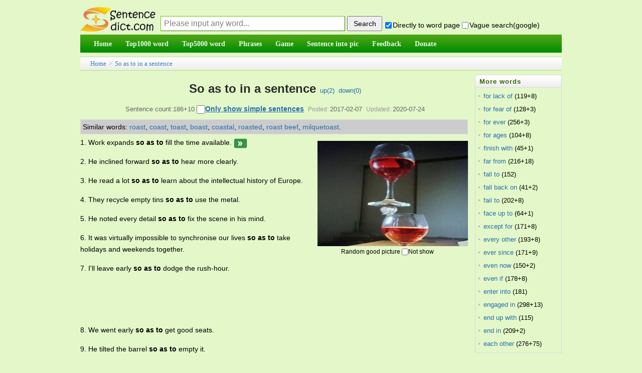

--- FILE ---
content_type: text/html;charset=utf-8
request_url: https://sentencedict.com/so%20as%20to.html
body_size: 9021
content:
<!DOCTYPE html PUBLIC "-//W3C//DTD HTML 4.01 Transitional//EN" "http://www.w3.org/TR/html4/loose.dtd"> 
<html>
<head>
<meta http-equiv="Content-Type" content="text/html;charset=utf-8">
<title>So as to in a sentence (esp. good sentence like quote, proverb...)</title>
<meta name="description" content="186+10 sentence examples: 1. Work expands so as to fill the time available. 2. He inclined forward so as to hear more clearly. 3. He read a lot so as to learn about the intellectual history of Europe. 4. They recycle empty tins so as to use the metal"/>
<link href="/common/dedecms.css" rel="stylesheet" media="screen" type="text/css">
<link rel="shortcut icon" href="/favicon.ico" type="image/x-icon"/>
<style>
#content div{
	line-height:23px;font-size:14px;margin-bottom:15px;
}
#ad_marginbottom_0 div{
	margin-bottom:0px;
}
.hidden1{display:none;}

.dictvoice:active{background-color:deepskyblue}
</style>
<script>
function q1(word){
	formQ.word.value=word;
	formQ.submit();
}
function upWord(word,action,word){
	var votedNumber=getCookie("votedNumber"+word);
	if(votedNumber!=null){
		alert("Have done up or down!");
		return;
	}
	var xmlhttp;
	if (window.XMLHttpRequest){// code for IE7+, Firefox, Chrome, Opera, Safari
		 xmlhttp=new XMLHttpRequest();
	}else{// code for IE6, IE5
		xmlhttp=new ActiveXObject("Microsoft.XMLHTTP");
	}
	xmlhttp.onreadystatechange=function(){
	if (xmlhttp.readyState==4 && xmlhttp.status==200){
		////返回后做事情
		var responseText=xmlhttp.responseText;  
		//有异常.
		if(responseText!="" && responseText!=null){
		   alert(responseText);
		}else{
			var id_temp="wordUpTimes";
			if(action=="down"){
				id_temp="wordDownTimes";
			}
			var temp=document.getElementById(id_temp).innerText;
			var displayTimes=parseInt(temp);
			displayTimes=displayTimes+1;
			document.getElementById(id_temp).innerText=displayTimes;
			//cookie别设置太长,防止用户电脑中cookie太多哦
			setCookie("votedNumber"+word,"1",12);
		}
	  }
	};
	xmlhttp.open("POST","upDownWordDo.php",true);
	xmlhttp.setRequestHeader("Content-type","application/x-www-form-urlencoded");
	xmlhttp.send("action="+action+"&word="+encodeURIComponent(word)+"&rnd="+ Math.random());
}
</script>

<script async src="//pagead2.googlesyndication.com/pagead/js/adsbygoogle.js"></script>
<script>
     (adsbygoogle = window.adsbygoogle || []).push({
          google_ad_client: "ca-pub-7200850114163593",
          enable_page_level_ads: true
     });
</script>
</head>
<body>
<form method="post" style="display:none;" target="_blank" name="formQ" action="/wordQueryDo.php">
<input type="hidden" name="word"/>
<input type="hidden" name="directGo" value="1"/>
</form>
<div class="pageDiv" style="border: 0px solid blue;">
<script>
function trim(str){
　return str.replace(/(^\s*)|(\s*$)/g,"");
}
var strDefault="Please input any word...";
function queryCheck(){
	if(formQuery.vagueSearch.checked){
		///formQuery.q.value=encodeURI(formQuery.word.value+" site:sentencedict.com");
		formQuery.q.value=formQuery.word.value+" site:sentencedict.com";
		var temp=formQuery.action;
		formQuery.action="https://www.google.com/search";
		formQuery.method="get";
		formQuery.target="_blank";
		//为了wo参数不提交
		formQuery.word.disabled=true;
		formQuery.submit();
		formQuery.action=temp;
		formQuery.method="post";
		formQuery.target="_self";
		formQuery.word.disabled=false;
	}else{
		formQuery.word.value=trim(formQuery.word.value);
		var word=formQuery.word.value;
		if(word==""||word==strDefault){
			alert("Please input any word!");return;
		}
		formQuery.submit();
	}
	var temp="1";
	if(!formQuery.directGo.checked){
		temp="0";
	}
	setCookie("directGo",temp,12);
	var temp="1";
	if(!formQuery.vagueSearch.checked){
		temp="0";
	}
	setCookie("vagueSearch",temp,12);
}
function getCookie(name)
{
	var arr,reg=new RegExp("(^| )"+name+"=([^;]*)(;|$)");
	if(arr=document.cookie.match(reg))
		return (arr[2]);
	else
		return null;
}
function setCookie(cookiename,cookievalue,hours){
	var date=new Date();
	date.setTime(date.getTime()+Number(hours)*3600*1000);
	document.cookie=cookiename+"="+cookievalue+";path=/;expires="+date.toGMTString();
}
</script>
<div class="header">
<table width="100%" style="margin-bottom:4px;font-size:14px;" height=65 cellspacing=0 border=0 >
<tr>
    <td width=100 valign="bottom" style="padding:0px;">
      <a href="/">
      <img src="/images/logo.jpg" style="vertical-align:bottom;margin-bottom:1px;border:0px solid #dddddd" alt="Sentencedict.com" height=50 width=150>
      </a>
    </td>
    <td valign="bottom">
<form method="post" style="margin:2px;margin-left:10px;" name="formQuery" action="/wordQueryDo.php">
<input type='text' style='display:none;'/>
<input type="hidden" name="q" value="">
<input type="text" name="word" maxLength=100 style="float:left;margin-bottom:3px;width:360px;height:28px;line-height:26px;padding-left:6px;font-size:16px;border:1px solid #3D7A01;border-top:1px solid #67CD01;border-left:1px solid #67CD01;color:gray;" 
size=20 value="Please input any word..." onfocus="if(this.value==strDefault){this.value='';this.style.color='black';}" onblur="if(this.value==''){this.value=strDefault;this.style.color='gray';}" onkeydown="if(event.keyCode==13){queryCheck();}"/>
<input type="button" style="float:left;width:70px;height:30px;margin-left:4px;cursor:pointer;font-size:14px;" onclick="queryCheck()" value="Search"/><div style="margin-top:10px;float:left;">&nbsp;<input type="checkbox" name="directGo" style="margin-right:2px;margin-bottom:2px;margin-left:2px;" value="1" checked/>Directly to word page&nbsp;<span title="use vague search provided by google" style=""><input type="checkbox" name="vagueSearch" style="margin-right:2px;margin-bottom:2px;" value="1" onclick="if(this.checked){formQuery.directGo.disabled=true;}else{formQuery.directGo.disabled=false;}"/>Vague search(google)</span>
</div>
</form>
</td>
</tr>
</table>
<script>
var temp=getCookie("directGo");
//此情况修改directGo的checked状态
if(temp=="0"){
  formQuery.directGo.checked=false;
}
var temp=getCookie("vagueSearch");
//此情况修改vagueSearch的checked状态
if(temp=="1"){
  formQuery.vagueSearch.checked=true;
}
</script>
<div class="module blue mT10 wrapper w963">
<div id="navMenu" style="background-color:#199507;border:0px solid red;background-image:url('/images/green_skin.png');background-position:0 -72px;background-repeat:repeat-x;">
<ul>
	<li><a href="/"><span>Home</span></a></li>
	<li><a href="/top1000/"><span>Top1000 word</span></a></li>
	<li><a href="/top5000/"><span>Top5000 word</span></a></li>
	<li><a href="/phrase/"><span>Phrases</span></a></li>
	<!--<li><a href="/conjunction/"><span>Conjunction</span></a></li>-->
	<li><a href="/game/"><span>Game</span></a></li>
	<li><a href="/getSImage.php"><span>Sentence into pic</span></a></li>
	<li><a href="/feedback.php"><span>Feedback</span></a></li>
	<li><a href="/donate.php"><span>Donate</span></a></li>
</ul>
</div><!-- //navMenu -->

</div><!-- //module blue... -->
<div>
</div>
</div><div class="place" style="margin-top:8px;margin-bottom:0px;height:26px;line-height:26px;"><a href="/">Home</a> &gt; <a href="so as to.html">So as to in a sentence</a>
</div>
<div id="div_main_left" style="width:81%;float:left;margin-top:8px;border:0px solid blue;">

<div class="viewbox" style="width:auto;padding-bottom:0px">
<div class="title" style="padding-top:0px;line-height:56px;height:auto;overflow:visible;">
<h2 style="display:inline;">So as to in a sentence</h2><!--(esp. good sentence)--><span>&nbsp;&nbsp;<a href="javascript:;" onclick="upWord('so as to','up','so as to')">up(<span id="wordUpTimes">2</span>)</a>&nbsp;&nbsp;<a href="javascript:;" onclick="upWord('so as to','down','so as to')">down(<span id="wordDownTimes">0</span>)</a></span>
</div>
<div class="info">Sentence count:186+10 <input type="checkbox" id="onlyStudent" value="1" style="width:17px;height:17px;" onclick="onlyStudent(this);" /><a href="javascript:;" style="font-weight:bold;text-decoration:underline;color:#256EB1;font-size:14px;" onclick="document.getElementById('onlyStudent').click()">Only show simple sentences</a><small>Posted:</small>2017-02-07<small>Updated:</small>2020-07-24</div>

<script>
function onlyStudent(this1){
	///alert(this1.checked);
	if(this1.checked){
		document.getElementById('all').style.display='none';
		document.getElementById('student').style.display='block';
		setCookie("onlyStudent","1",12);
	}else{
		document.getElementById('student').style.display='none';
		document.getElementById('all').style.display='block';
		setCookie("onlyStudent","0",12);
	}
}
/*
var temp=getCookie("onlyStudent");
//此情况修改vagueSearch的checked状态
if(temp=="1"){
  document.getElementById('onlyStudent').checked=true;
}
*/
</script>

<div  id="content" style="border-bottom:1px solid #aaaaaa;">

<!--最大高度为105px,能显示5行多的样子-->
<div style="line-height:20px;float:none;margin-top:5px;margin-bottom:5px;margin-right:5px;padding:4px;background-color:#cccccc;border:1px solid #DCDDDD;max-height:105px;font-size:14px;overflow:auto;">
	<span style='float:left;display:block;'>Similar words:&nbsp;</span><span style='float:left;display:block;'><a href='roast.html' target='_blank'>roast</a>,&nbsp;</span><span style='float:left;display:block;'><a href='coast.html' target='_blank'>coast</a>,&nbsp;</span><span style='float:left;display:block;'><a href='toast.html' target='_blank'>toast</a>,&nbsp;</span><span style='float:left;display:block;'><a href='boast.html' target='_blank'>boast</a>,&nbsp;</span><span style='float:left;display:block;'><a href='coastal.html' target='_blank'>coastal</a>,&nbsp;</span><span style='float:left;display:block;'><a href='roasted.html' target='_blank'>roasted</a>,&nbsp;</span><span style='float:left;display:block;'><a href='roast beef.html' target='_blank'>roast beef</a>,&nbsp;</span><span style='float:left;display:block;'><a href='milquetoast.html' target='_blank'>milquetoast</a>.&nbsp;</span></div>
<div id="imageId" style="margin:5px;margin-top:8px;float:right;">
	<img src="/wordimage/201.jpg" style="width:300px;height:210px;" />
	<div style="text-align:center;margin-top:4px;font-size:12px;line-height:normal;margin-bottom:0px;width:280px;">Random good picture&nbsp;<input type="checkbox" name="notShowImg" value="1" onclick="notShow();" />Not show</div>
</div>
<script>
function notShow(){
	setCookie("notShowImg","1",12);
	//下面这行感觉不太符合软件规范,但也没办法哎.
	document.getElementById("imageId").style.display="none";
	///var imageTemp=document.getElementById("imageId2");if(imageTemp){imageTemp.style.display="none";}
}
var temp_image=getCookie("notShowImg");
if(temp_image=="1"){
	document.getElementById("imageId").style.display="none";
	///var imageTemp=document.getElementById("imageId2");if(imageTemp){imageTemp.style.display="none";}
}
</script>

<!--如果仅显示学生,并且该页有学生句子-->
<div id="all">
<div>1. Work expands <em>so as to</em> fill the time available.&nbsp;<a href='/s/48159.html' target='blank' title='into the page of the sentence'><img src='/images/enter.jpg' style='vertical-align:bottom'/></a></div><div>2. He inclined forward <em>so as to</em> hear more clearly.</div><div>3. He read a lot <em>so as to</em> learn about the intellectual history of Europe.</div><div>4. They recycle empty tins <em>so as to</em> use the metal.</div><div>5. He noted every detail <em>so as to</em> fix the scene in his mind.</div><div>6. It was virtually impossible to synchronise our lives <em>so as to</em> take holidays and weekends together.</div><div>7. I'll leave early <em>so as to</em> dodge the rush-hour.</div><div id="ad_marginbottom_0" style="margin-top:-10px;margin-bottom:5px;"><script async src="//pagead2.googlesyndication.com/pagead/js/adsbygoogle.js"></script><!-- 728_90_20170421 --><ins class="adsbygoogle" style="display:inline-block;width:728px;height:90px" data-ad-client="ca-pub-7200850114163593" data-ad-slot="2392632666"></ins><script>(adsbygoogle = window.adsbygoogle || []).push({});</script></div><div>8. We went early <em>so as to</em> get good seats.</div><div>9. He tilted the barrel <em>so as to</em> empty it.</div><div>10. You should exercise more <em>so as to</em> keep energetic.</div><div>11. They mowed the field <em>so as to</em> provide the cattle with fodder.</div><div>12. We raced against the clock <em>so as to</em> fulfill our production plan according to schedule.</div><div>13. He interacted closely with us <em>so as to</em> finish the difficult task.</div><div>14. They must reduce the books price <em>so as to</em> bring them within the reach of all students.</div><div>14. Sentencedict.com is a sentence dictionary, on which you can find nice sentences for a large number of words.</div><div>15. The player had to fade back <em>so as to</em> have room to pass the ball.</div><div>16. Let us discipline ourselves <em>so as to</em> help feed a hungry world.</div><div>17. At worst we'll have to sell the house <em>so as to</em> settle our debts.</div><div>18. Please address your letters properly <em>so as to</em> reduce delays.</div><div>19. I always keep fruit in the fridge <em>so as to</em> keep insects off it.</div><div>20. She angled the mirror <em>so as to</em> reflect light from a window.</div><div>21. A singer must learn to project his voice <em>so as to</em> be heard in a large hall.</div><div>22. Kemp knocked loudly <em>so as to</em> be heard above the high babble of voices.</div><div>23. We rushed through the last few design drawings <em>so as to</em> go home early.</div><div>24. After the wheat crop has been gathered, many farmers burn the remains and plough the ash into the soil (sentencedict.com), <em>so as to</em> enrich the soil.</div><div>25. My father's business is failing; he's mortgaged all his assets <em>so as to</em> save it.</div><div>26. Man's dearest possession is life. It is given to him but once, and he must live it <em>so as to</em> feel no torturing regrets for wasted years, never know the burning shame of a mean and petty past; so live that, dying, he might say: all my life, all my strength were given to the finest cause in all the world--the fight for the Liberation of Mankind.</div><div>27. A politician soon learns to swim with the tide and offer the voters things that they want, <em>so as to</em> gain their votes.</div><div>28. I took a careful note of where I had left the bag, <em>so as to</em> be sure to find it on my return.</div><div>29. The lumberers hacked away at the trees all day long <em>so as to</em> make room for the new railway.</div><div style="margin-bottom:3px;">30. We are going to lay down a new railway <em>so as to</em> carry the coal to the riverside.</div></div><!--all结束-->
<!--如果不是仅显示学生,或该页没有学生句子-->
<div id="student" style="display:none;">
<div>1. He inclined forward <em>so as to</em> hear more clearly.</div><div>2. He read a lot <em>so as to</em> learn about the intellectual history of Europe.</div><div>3. After the wheat crop has been gathered, many farmers burn the remains and plough the ash into the soil , <em>so as to</em> enrich the soil.</div><div>4. They recycle empty tins <em>so as to</em> use the metal.</div><div>5. My father's business is failing; he's mortgaged all his assets <em>so as to</em> save it.</div><div>6. He noted every detail <em>so as to</em> fix the scene in his mind.</div><div>7. It was virtually impossible to synchronise our lives <em>so as to</em> take holidays and weekends together.</div><div>8. The portrait was touched up <em>so as to</em> make it lighter.</div><div>9. Two policemen held up a truck <em>so as to</em> inspect the driver's license.</div><div style="margin-bottom:3px;">10. The test questions are kept secret <em>so as to</em> prevent cheating.</div></div><!--student结束-->

<div id="ad_marginbottom_0" style="padding-top:0px;margin-bottom:6px;line-height:normal;margin-top:-8px;">
<script async src="//pagead2.googlesyndication.com/pagead/js/adsbygoogle.js"></script>
<!-- 728_90_20170421 -->
<ins class="adsbygoogle"
     style="display:inline-block;width:728px;height:90px"
     data-ad-client="ca-pub-7200850114163593"
     data-ad-slot="2392632666"></ins>
<script>
(adsbygoogle = window.adsbygoogle || []).push({});
</script>
</div>
<div style="margin-bottom:3px;font-size:13px;line-height:21px;"><span style="font-weight:bold;float:left;display:block">More similar words:&nbsp;</span><span style='float:left;display:block;'><a href='roast.html' target='_blank'>roast</a>,&nbsp;</span><span style='float:left;display:block;'><a href='coast.html' target='_blank'>coast</a>,&nbsp;</span><span style='float:left;display:block;'><a href='toast.html' target='_blank'>toast</a>,&nbsp;</span><span style='float:left;display:block;'><a href='boast.html' target='_blank'>boast</a>,&nbsp;</span><span style='float:left;display:block;'><a href='coastal.html' target='_blank'>coastal</a>,&nbsp;</span><span style='float:left;display:block;'><a href='roasted.html' target='_blank'>roasted</a>,&nbsp;</span><span style='float:left;display:block;'><a href='roast beef.html' target='_blank'>roast beef</a>,&nbsp;</span><span style='float:left;display:block;'><a href='milquetoast.html' target='_blank'>milquetoast</a>,&nbsp;</span><span style='float:left;display:block;'><a href='as to.html' target='_blank'>as to</a>,&nbsp;</span><span style='float:left;display:block;'><a href='cast off.html' target='_blank'>cast off</a>,&nbsp;</span><span style='float:left;display:block;'><a href='pastor.html' target='_blank'>pastor</a>,&nbsp;</span><span style='float:left;display:block;'><a href='astonish.html' target='_blank'>astonish</a>,&nbsp;</span><span style='float:left;display:block;'><a href='astonished.html' target='_blank'>astonished</a>,&nbsp;</span><span style='float:left;display:block;'><a href='pastoralism.html' target='_blank'>pastoralism</a>,&nbsp;</span><span style='float:left;display:block;'><a href='astonishing.html' target='_blank'>astonishing</a>,&nbsp;</span><span style='float:left;display:block;'><a href='astonishment.html' target='_blank'>astonishment</a>,&nbsp;</span><span style='float:left;display:block;'><a href='plaster cast.html' target='_blank'>plaster cast</a>,&nbsp;</span><span style='float:left;display:block;'><a href='soap.html' target='_blank'>soap</a>,&nbsp;</span><span style='float:left;display:block;'><a href='soak.html' target='_blank'>soak</a>,&nbsp;</span><span style='float:left;display:block;'><a href='soar.html' target='_blank'>soar</a>,&nbsp;</span><span style='float:left;display:block;'><a href='oasis.html' target='_blank'>oasis</a>,&nbsp;</span><span style='float:left;display:block;'><a href='stop.html' target='_blank'>stop</a>,&nbsp;</span><span style='float:left;display:block;'><a href='stout.html' target='_blank'>stout</a>,&nbsp;</span><span style='float:left;display:block;'><a href='stone.html' target='_blank'>stone</a>,&nbsp;</span><span style='float:left;display:block;'><a href='stow.html' target='_blank'>stow</a>,&nbsp;</span><span style='float:left;display:block;'><a href='stock.html' target='_blank'>stock</a>,&nbsp;</span><span style='float:left;display:block;'><a href='stoic.html' target='_blank'>stoic</a>,&nbsp;</span><span style='float:left;display:block;'><a href='stomp.html' target='_blank'>stomp</a>,&nbsp;</span><span style='float:left;display:block;'><a href='stove.html' target='_blank'>stove</a>,&nbsp;</span><span style='float:left;display:block;'><a href='store.html' target='_blank'>store</a>.&nbsp;</span><div style='clear:both;height:1px;margin-top:-1px;overflow:hidden;margin-bottom:0px;'></div></div>
</div><!-- content -->
</div><!-- viewbox -->
<script>
	function goPage(pagePre){
		var goPageNo=parseInt(document.getElementById("goPageNo").value,10);
		var pageCountNo=parseInt(document.getElementById("pageCountNo").value,10);
		///alert(goPageNo);
		///alert(pageCountNo);
		//这样确实ok啊,把输入为空等情况都剔除了.白名单制度.
		if((goPageNo<=pageCountNo) && (goPageNo>=1)){
		}else{
			alert("Please input the correct page number!");
			return;
		}
		var href1;
		if(goPageNo==1){
			href1=pagePre+".html";
		}else{
			href1=pagePre+"_"+goPageNo+".html";
		}
		window.location.href=href1;
	}
</script>
<div style="text-align:center;margin-top:10px;">
	  Total&nbsp;186, 30&nbsp;Per page&nbsp;
    1/7&nbsp;
           <a href="/so as to.html"><span style="margin-right:2px;">«</span>first</a>&nbsp;
           <a href="/so as to_2.html">next<span style="margin-left:2px;">›</span></a>&nbsp;
           <a href="/so as to_7.html">last<span style="margin-left:2px;">»</span></a>&nbsp;
          <input type="hidden" id="pageCountNo" value="7" />
      goto<input style="margin:auto 2px;" type="text" size=3 id="goPageNo" value="1"  onkeydown="if(event.keyCode==13){goPage('/so as to');}" /><input type="button" style="margin-left:3px;cursor:hand;" value="ok" onclick="goPage('/so as to');" />
    </div>
<script>
function beforeComment(word){ 
  var commentWord=getCookie("commentWord"+word);
  if(commentWord!=null){
	alert("fail! The minimum comment interval of one word is 60 seconds");
	return;
  }
  var username=trim(formComment.username.value);
  var comment=trim(formComment.comment.value);
  ////如果句子不含word就通不过
  if(comment==""){
  	 alert("The comment cann't be empty!");
  	 return;
  }
  if(comment.length>1000){
  	 alert("The comment cann't be longer then 1000 length!");
  	 return;
  }
	////ajax
  var xmlhttp;
	if (window.XMLHttpRequest){// code for IE7+, Firefox, Chrome, Opera, Safari
 		 xmlhttp=new XMLHttpRequest();
  }else{// code for IE6, IE5
  		xmlhttp=new ActiveXObject("Microsoft.XMLHTTP");
  }
  xmlhttp.onreadystatechange=function(){
    if (xmlhttp.readyState==4 && xmlhttp.status==200){
      ////返回后做事情
  		var responseText=xmlhttp.responseText;  

  		////需改的地方1
  		//有异常.
  		if(responseText!="" && responseText!=null){
  		   alert(responseText);
  		   ///window.close();
  		}else{
  			var showMsg="comment success! thank you! ";
			//cookie别设置太长,防止用户电脑中cookie太多哦
			setCookie("commentWord"+word,"1",1/60);
  			alert(showMsg);
			///var createtime=new Date().toDateString();
			var date1 = new Date();
			var createtime = date1.getFullYear()+'-'+(date1.getMonth()+1)+'-'+date1.getDate()+' '+date1.getHours()+':'+date1.getMinutes()+':'+date1.getSeconds();
			var commentDiv='<div><ul style="padding-bottom:10px;margin-top:8px;border-bottom: 1px dashed #ccc;margin-left:8px;"><li><div><span>';
			commentDiv+=username;
			commentDiv+='</span>&nbsp;<span style="color:#aeaeae">';
			///commentDiv+=createtime.substr(0,10);
			commentDiv+=createtime;
			commentDiv+='</span></div><div style="clear:both;margin:5px auto;">';
			commentDiv+=comment;
			commentDiv+='</div></li></ul></div>\r\n';
			///alert(commentDiv);
			document.getElementById("commetcontent").innerHTML=commentDiv+document.getElementById("commetcontent").innerHTML;
			formComment.comment.value=""; 
  		}
		formComment.button1.disabled=false;
	  }
  };
  xmlhttp.open("POST","/commentAjax.php",true);
  xmlhttp.setRequestHeader("Content-type","application/x-www-form-urlencoded");
  var ajaxStr="action=submitAjax&word="+encodeURI(word)+"&comment="+encodeURI(comment)+"&username="+encodeURI(username)+"&rnd="+ Math.random();
  xmlhttp.send(ajaxStr);
  formComment.button1.disabled=true;
}

var commentText="";
function queryComment2(){
	if(commentText!=""){
		var comment_arr=commentText.split("||");
		var comment_html="";
		///alert(comment_arr.length);
		for(var i=0;i<parseInt(comment_arr.length/4);i++){
			var word=comment_arr[i*4];
			var comment=comment_arr[i*4+1];
			var createtime=comment_arr[i*4+2];
			var username=comment_arr[i*4+3];
			var commentDiv='<div><ul style="padding-bottom:10px;margin-top:8px;border-bottom: 1px dashed #ccc;margin-left:8px;"><li><div><span>';
			commentDiv+=username;
			commentDiv+='</span>&nbsp;<span style="color:#aeaeae">';
			///commentDiv+=createtime.substr(0,10);
			commentDiv+=createtime;
			commentDiv+='</span></div><div style="clear:both;margin:5px auto;">';
			commentDiv+=comment;
			commentDiv+='</div></li></ul></div>\r\n';
			///alert(commentDiv);
			comment_html+=commentDiv;
		}
		document.getElementById("commetcontent").innerHTML=comment_html;
	}
}
</script>
<div class="mt1" style="margin-left:0px;">
<dl class="tbox">
    <dt> <strong>Leave a comment</strong></dt>
    <dd>
      <div class="dede_comment_post">
        <form action="#" method="post" name="formComment">
          <div class="dcmp-title"> <small>Welcome to leave a comment about this page!</small> </div>
		  <div style="margin:5px auto;">
		  <textarea style="width:98%" name="comment" rows="5" ></textarea>
		  </div>
          <div>
              Your name:
              <input type="text" name="username" value="me" size="8" style="font-size:13px;">
              <button name="button1" type="button" onclick="beforeComment('so as to')">Submit</button>
          </div>
        </form>
      </div>
    </dd>
</dl>
</div>

<div style="margin-top:8px;">
  <dl class="tbox">
    <dt> <strong>Latest comments</strong><span style="float:right;line-height:25px;padding-right:8px;"><a href="comment.php?word=so as to" target="_blank">Into the comment page&gt;&gt;</a></span></dt>
	<dd id="commetcontent">
	<!--
	<div>
	  <ul style="padding-bottom:10px;margin-top:8px;border-bottom: 1px dashed #ccc;margin-left:8px;">
		<li> 
		  <div><span>某某</span>&nbsp;<span style="color:#aeaeae">2016-01-13</span></div>
		  <div style="clear:both;margin:5px auto;">联网相关的政策</div>
		</li>
	  </ul>
	</div>
	-->
	</dd>
  </dl>
</div>



</div><!-- div_main_left --> 

<div id="div_main_right" style="width:18%;margin-top:8px;float:right;border:0px solid blue;" >
<div>
<dl class="tbox light" style="margin-bottom:4px;">
	<dt class="light"><strong>More words</strong></dt>
	<dd class="light">
	<ul class="c1 ico2">
				<li class="dotline"><span style="float:left;"><a style="color: #256EB1;" href="for lack of.html">for lack of</a>&nbsp;(119+8)</span>
		</li>
				<li class="dotline"><span style="float:left;"><a style="color: #256EB1;" href="for fear of.html">for fear of</a>&nbsp;(128+3)</span>
		</li>
				<li class="dotline"><span style="float:left;"><a style="color: #256EB1;" href="for ever.html">for ever</a>&nbsp;(256+3)</span>
		</li>
				<li class="dotline"><span style="float:left;"><a style="color: #256EB1;" href="for ages.html">for ages</a>&nbsp;(104+8)</span>
		</li>
				<li class="dotline"><span style="float:left;"><a style="color: #256EB1;" href="finish with.html">finish with</a>&nbsp;(45+1)</span>
		</li>
				<li class="dotline"><span style="float:left;"><a style="color: #256EB1;" href="far from.html">far from</a>&nbsp;(216+18)</span>
		</li>
				<li class="dotline"><span style="float:left;"><a style="color: #256EB1;" href="fall to.html">fall to</a>&nbsp;(152)</span>
		</li>
				<li class="dotline"><span style="float:left;"><a style="color: #256EB1;" href="fall back on.html">fall back on</a>&nbsp;(41+2)</span>
		</li>
				<li class="dotline"><span style="float:left;"><a style="color: #256EB1;" href="fail to.html">fail to</a>&nbsp;(202+8)</span>
		</li>
				<li class="dotline"><span style="float:left;"><a style="color: #256EB1;" href="face up to.html">face up to</a>&nbsp;(64+1)</span>
		</li>
				<li class="dotline"><span style="float:left;"><a style="color: #256EB1;" href="except for.html">except for</a>&nbsp;(171+8)</span>
		</li>
				<li class="dotline"><span style="float:left;"><a style="color: #256EB1;" href="every other.html">every other</a>&nbsp;(193+8)</span>
		</li>
				<li class="dotline"><span style="float:left;"><a style="color: #256EB1;" href="ever since.html">ever since</a>&nbsp;(171+9)</span>
		</li>
				<li class="dotline"><span style="float:left;"><a style="color: #256EB1;" href="even now.html">even now</a>&nbsp;(150+2)</span>
		</li>
				<li class="dotline"><span style="float:left;"><a style="color: #256EB1;" href="even if.html">even if</a>&nbsp;(178+8)</span>
		</li>
				<li class="dotline"><span style="float:left;"><a style="color: #256EB1;" href="enter into.html">enter into</a>&nbsp;(181)</span>
		</li>
				<li class="dotline"><span style="float:left;"><a style="color: #256EB1;" href="engaged in.html">engaged in</a>&nbsp;(298+13)</span>
		</li>
				<li class="dotline"><span style="float:left;"><a style="color: #256EB1;" href="end up with.html">end up with</a>&nbsp;(115)</span>
		</li>
				<li class="dotline"><span style="float:left;"><a style="color: #256EB1;" href="end in.html">end in</a>&nbsp;(209+2)</span>
		</li>
				<li class="dotline"><span style="float:left;"><a style="color: #256EB1;" href="each other.html">each other</a>&nbsp;(276+75)</span>
		</li>
			</ul>
	</dd>
</dl>
</div>
<div id="ads4">
<script async src="//pagead2.googlesyndication.com/pagead/js/adsbygoogle.js"></script>
<!-- 160_600_20170509 -->
<ins class="adsbygoogle"
     style="display:inline-block;width:160px;height:600px"
     data-ad-client="ca-pub-7200850114163593"
     data-ad-slot="1770400263"></ins>
<script>
(adsbygoogle = window.adsbygoogle || []).push({});
</script>
</div>
</div><!-- div_main_right结束 -->

<!--外部文件,先显示图片,再广告,再其它-->
<!--图+-->
<div style="padding-top:2px;clear:both;"></">
<script async src="//pagead2.googlesyndication.com/pagead/js/adsbygoogle.js"></script>
<!-- 970_90_20170421 -->
<ins class="adsbygoogle"
     style="display:inline-block;width:970px;height:90px"
     data-ad-client="ca-pub-7200850114163593"
     data-ad-slot="5287223468"></ins>
<script>
(adsbygoogle = window.adsbygoogle || []).push({});
</script>
</div>
<div class="footer w960 center mt1 clear">
<div class="footer_body">

<div class="copyright">Copyright © 2016 sentencedict.com All Rights Reserved Contact:<a href="/cdn-cgi/l/email-protection" class="__cf_email__" data-cfemail="22101411161615171711126253530c414d4f">[email&#160;protected]</a>
</div>

</div><!-- footer_body -->
</div><!--footer w960 -->
<script data-cfasync="false" src="/cdn-cgi/scripts/5c5dd728/cloudflare-static/email-decode.min.js"></script><script>
  (function(i,s,o,g,r,a,m){i['GoogleAnalyticsObject']=r;i[r]=i[r]||function(){
  (i[r].q=i[r].q||[]).push(arguments)},i[r].l=1*new Date();a=s.createElement(o),
  m=s.getElementsByTagName(o)[0];a.async=1;a.src=g;m.parentNode.insertBefore(a,m)
  })(window,document,'script','https://www.google-analytics.com/analytics.js','ga');
  ga('create', 'UA-97689481-1', 'auto');
  ga('send', 'pageview');
</script>
<!-- Go to www.addthis.com/dashboard to customize your tools -->
<script type="text/javascript" src="//s7.addthis.com/js/300/addthis_widget.js#pubid=ra-578e31c97244699a"></script></div><!-- pageDiv -->
<script type="text/javascript" src="https://other.sentencedict.com/queryComment_js.php?action=queryAjax&word=so as to"></script>
<script>queryComment2();</script>
<script defer src="https://static.cloudflareinsights.com/beacon.min.js/vcd15cbe7772f49c399c6a5babf22c1241717689176015" integrity="sha512-ZpsOmlRQV6y907TI0dKBHq9Md29nnaEIPlkf84rnaERnq6zvWvPUqr2ft8M1aS28oN72PdrCzSjY4U6VaAw1EQ==" data-cf-beacon='{"version":"2024.11.0","token":"71624b48408f4de494f845f9d5e7a4fd","r":1,"server_timing":{"name":{"cfCacheStatus":true,"cfEdge":true,"cfExtPri":true,"cfL4":true,"cfOrigin":true,"cfSpeedBrain":true},"location_startswith":null}}' crossorigin="anonymous"></script>
</body>
</html>


--- FILE ---
content_type: text/html; charset=utf-8
request_url: https://www.google.com/recaptcha/api2/aframe
body_size: 268
content:
<!DOCTYPE HTML><html><head><meta http-equiv="content-type" content="text/html; charset=UTF-8"></head><body><script nonce="7EA-2YUGaEqrTA-RSFUIkQ">/** Anti-fraud and anti-abuse applications only. See google.com/recaptcha */ try{var clients={'sodar':'https://pagead2.googlesyndication.com/pagead/sodar?'};window.addEventListener("message",function(a){try{if(a.source===window.parent){var b=JSON.parse(a.data);var c=clients[b['id']];if(c){var d=document.createElement('img');d.src=c+b['params']+'&rc='+(localStorage.getItem("rc::a")?sessionStorage.getItem("rc::b"):"");window.document.body.appendChild(d);sessionStorage.setItem("rc::e",parseInt(sessionStorage.getItem("rc::e")||0)+1);localStorage.setItem("rc::h",'1769901324339');}}}catch(b){}});window.parent.postMessage("_grecaptcha_ready", "*");}catch(b){}</script></body></html>